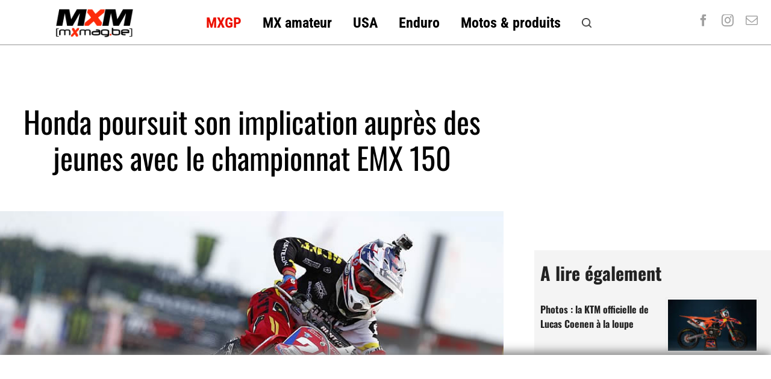

--- FILE ---
content_type: text/html; charset=UTF-8
request_url: https://fr.motocrossmag.be/index.php/2015/11/honda-poursuit-son-implication-aupres-des-jeunes-avec-le-championnat-emx-150/
body_size: 17129
content:
<!DOCTYPE html>
<html class="avada-html-layout-wide avada-html-header-position-top avada-is-100-percent-template" lang="fr-FR" prefix="og: http://ogp.me/ns# fb: http://ogp.me/ns/fb#">
<head>
	<meta http-equiv="X-UA-Compatible" content="IE=edge" />
	<meta http-equiv="Content-Type" content="text/html; charset=utf-8"/>
	<meta name="viewport" content="width=device-width, initial-scale=1" />
	<meta name='robots' content='index, follow, max-image-preview:large, max-snippet:-1, max-video-preview:-1' />

	<!-- This site is optimized with the Yoast SEO plugin v26.8 - https://yoast.com/product/yoast-seo-wordpress/ -->
	<title>Honda poursuit son implication auprès des jeunes avec le championnat EMX 150 - Motocross - Enduro - Supermoto | MotocrossMag</title>
	<link rel="canonical" href="https://fr.motocrossmag.be/index.php/2015/11/honda-poursuit-son-implication-aupres-des-jeunes-avec-le-championnat-emx-150/" />
	<meta property="og:locale" content="fr_FR" />
	<meta property="og:type" content="article" />
	<meta property="og:title" content="Honda poursuit son implication auprès des jeunes avec le championnat EMX 150 - Motocross - Enduro - Supermoto | MotocrossMag" />
	<meta property="og:description" content="Honda Europe a confirmé aujourd&rsquo;hui que le constructeur poursuivrait son implication auprès des jeunes talents en organisant pour la 4ème année consécutive le championnat d&rsquo;Europe 150cc. Cinq épreuves disputées dans [...]" />
	<meta property="og:url" content="https://fr.motocrossmag.be/index.php/2015/11/honda-poursuit-son-implication-aupres-des-jeunes-avec-le-championnat-emx-150/" />
	<meta property="og:site_name" content="Motocross - Enduro - Supermoto | MotocrossMag" />
	<meta property="article:published_time" content="2015-11-12T15:01:20+00:00" />
	<meta property="og:image" content="https://fr.motocrossmag.be/wp-content/uploads/2015/11/honda_crf_150_champ.jpg" />
	<meta property="og:image:width" content="787" />
	<meta property="og:image:height" content="521" />
	<meta property="og:image:type" content="image/jpeg" />
	<meta name="author" content="oliviere" />
	<meta name="twitter:card" content="summary_large_image" />
	<meta name="twitter:label1" content="Écrit par" />
	<meta name="twitter:data1" content="oliviere" />
	<meta name="twitter:label2" content="Durée de lecture estimée" />
	<meta name="twitter:data2" content="1 minute" />
	<script type="application/ld+json" class="yoast-schema-graph">{"@context":"https://schema.org","@graph":[{"@type":"Article","@id":"https://fr.motocrossmag.be/index.php/2015/11/honda-poursuit-son-implication-aupres-des-jeunes-avec-le-championnat-emx-150/#article","isPartOf":{"@id":"https://fr.motocrossmag.be/index.php/2015/11/honda-poursuit-son-implication-aupres-des-jeunes-avec-le-championnat-emx-150/"},"author":{"name":"oliviere","@id":"https://fr.motocrossmag.be/#/schema/person/11b47143d9f755babca2c9110e03235c"},"headline":"Honda poursuit son implication auprès des jeunes avec le championnat EMX 150","datePublished":"2015-11-12T15:01:20+00:00","mainEntityOfPage":{"@id":"https://fr.motocrossmag.be/index.php/2015/11/honda-poursuit-son-implication-aupres-des-jeunes-avec-le-championnat-emx-150/"},"wordCount":202,"commentCount":0,"image":{"@id":"https://fr.motocrossmag.be/index.php/2015/11/honda-poursuit-son-implication-aupres-des-jeunes-avec-le-championnat-emx-150/#primaryimage"},"thumbnailUrl":"https://fr.motocrossmag.be/wp-content/uploads/2015/11/honda_crf_150_champ.jpg","articleSection":["Actualité","EMX","Motocross","Motocross MXGP","News","News","Slideshow"],"inLanguage":"fr-FR","potentialAction":[{"@type":"CommentAction","name":"Comment","target":["https://fr.motocrossmag.be/index.php/2015/11/honda-poursuit-son-implication-aupres-des-jeunes-avec-le-championnat-emx-150/#respond"]}]},{"@type":"WebPage","@id":"https://fr.motocrossmag.be/index.php/2015/11/honda-poursuit-son-implication-aupres-des-jeunes-avec-le-championnat-emx-150/","url":"https://fr.motocrossmag.be/index.php/2015/11/honda-poursuit-son-implication-aupres-des-jeunes-avec-le-championnat-emx-150/","name":"Honda poursuit son implication auprès des jeunes avec le championnat EMX 150 - Motocross - Enduro - Supermoto | MotocrossMag","isPartOf":{"@id":"https://fr.motocrossmag.be/#website"},"primaryImageOfPage":{"@id":"https://fr.motocrossmag.be/index.php/2015/11/honda-poursuit-son-implication-aupres-des-jeunes-avec-le-championnat-emx-150/#primaryimage"},"image":{"@id":"https://fr.motocrossmag.be/index.php/2015/11/honda-poursuit-son-implication-aupres-des-jeunes-avec-le-championnat-emx-150/#primaryimage"},"thumbnailUrl":"https://fr.motocrossmag.be/wp-content/uploads/2015/11/honda_crf_150_champ.jpg","datePublished":"2015-11-12T15:01:20+00:00","author":{"@id":"https://fr.motocrossmag.be/#/schema/person/11b47143d9f755babca2c9110e03235c"},"breadcrumb":{"@id":"https://fr.motocrossmag.be/index.php/2015/11/honda-poursuit-son-implication-aupres-des-jeunes-avec-le-championnat-emx-150/#breadcrumb"},"inLanguage":"fr-FR","potentialAction":[{"@type":"ReadAction","target":["https://fr.motocrossmag.be/index.php/2015/11/honda-poursuit-son-implication-aupres-des-jeunes-avec-le-championnat-emx-150/"]}]},{"@type":"ImageObject","inLanguage":"fr-FR","@id":"https://fr.motocrossmag.be/index.php/2015/11/honda-poursuit-son-implication-aupres-des-jeunes-avec-le-championnat-emx-150/#primaryimage","url":"https://fr.motocrossmag.be/wp-content/uploads/2015/11/honda_crf_150_champ.jpg","contentUrl":"https://fr.motocrossmag.be/wp-content/uploads/2015/11/honda_crf_150_champ.jpg","width":787,"height":521},{"@type":"BreadcrumbList","@id":"https://fr.motocrossmag.be/index.php/2015/11/honda-poursuit-son-implication-aupres-des-jeunes-avec-le-championnat-emx-150/#breadcrumb","itemListElement":[{"@type":"ListItem","position":1,"name":"Accueil","item":"https://fr.motocrossmag.be/"},{"@type":"ListItem","position":2,"name":"Honda poursuit son implication auprès des jeunes avec le championnat EMX 150"}]},{"@type":"WebSite","@id":"https://fr.motocrossmag.be/#website","url":"https://fr.motocrossmag.be/","name":"Motocross - Enduro - Supermoto | MotocrossMag","description":"L&#039;actualité du motocross, de l&#039;enduro et du Supermoto en ligne!","potentialAction":[{"@type":"SearchAction","target":{"@type":"EntryPoint","urlTemplate":"https://fr.motocrossmag.be/?s={search_term_string}"},"query-input":{"@type":"PropertyValueSpecification","valueRequired":true,"valueName":"search_term_string"}}],"inLanguage":"fr-FR"},{"@type":"Person","@id":"https://fr.motocrossmag.be/#/schema/person/11b47143d9f755babca2c9110e03235c","name":"oliviere","image":{"@type":"ImageObject","inLanguage":"fr-FR","@id":"https://fr.motocrossmag.be/#/schema/person/image/","url":"https://secure.gravatar.com/avatar/907069e0b81d119452040469e4a7501da1100f54f7f80180ce77bfab718288f6?s=96&d=mm&r=g","contentUrl":"https://secure.gravatar.com/avatar/907069e0b81d119452040469e4a7501da1100f54f7f80180ce77bfab718288f6?s=96&d=mm&r=g","caption":"oliviere"},"sameAs":["http://www.motocrossmag.be"],"url":"https://fr.motocrossmag.be/index.php/author/oliviere/"}]}</script>
	<!-- / Yoast SEO plugin. -->


<link rel="alternate" type="application/rss+xml" title="Motocross - Enduro - Supermoto | MotocrossMag &raquo; Flux" href="https://fr.motocrossmag.be/index.php/feed/" />
<link rel="alternate" type="application/rss+xml" title="Motocross - Enduro - Supermoto | MotocrossMag &raquo; Flux des commentaires" href="https://fr.motocrossmag.be/index.php/comments/feed/" />
					<link rel="shortcut icon" href="https://fr.motocrossmag.be/wp-content/uploads/2024/05/MXMag_favicon1.png" type="image/x-icon" />
		
					<!-- Apple Touch Icon -->
			<link rel="apple-touch-icon" sizes="180x180" href="https://fr.motocrossmag.be/wp-content/uploads/2024/05/MXMag_favicon1.png">
		
					<!-- Android Icon -->
			<link rel="icon" sizes="192x192" href="https://fr.motocrossmag.be/wp-content/uploads/2024/05/MXMag_favicon1.png">
		
					<!-- MS Edge Icon -->
			<meta name="msapplication-TileImage" content="https://fr.motocrossmag.be/wp-content/uploads/2024/05/MXMag_favicon1.png">
				<link rel="alternate" type="application/rss+xml" title="Motocross - Enduro - Supermoto | MotocrossMag &raquo; Honda poursuit son implication auprès des jeunes avec le championnat EMX 150 Flux des commentaires" href="https://fr.motocrossmag.be/index.php/2015/11/honda-poursuit-son-implication-aupres-des-jeunes-avec-le-championnat-emx-150/feed/" />
<link rel="alternate" title="oEmbed (JSON)" type="application/json+oembed" href="https://fr.motocrossmag.be/index.php/wp-json/oembed/1.0/embed?url=https%3A%2F%2Ffr.motocrossmag.be%2Findex.php%2F2015%2F11%2Fhonda-poursuit-son-implication-aupres-des-jeunes-avec-le-championnat-emx-150%2F" />
<link rel="alternate" title="oEmbed (XML)" type="text/xml+oembed" href="https://fr.motocrossmag.be/index.php/wp-json/oembed/1.0/embed?url=https%3A%2F%2Ffr.motocrossmag.be%2Findex.php%2F2015%2F11%2Fhonda-poursuit-son-implication-aupres-des-jeunes-avec-le-championnat-emx-150%2F&#038;format=xml" />
					<meta name="description" content="Honda Europe a confirmé aujourd&#039;hui que le constructeur poursuivrait son implication auprès des jeunes talents en organisant pour la 4ème année consécutive le championnat d&#039;Europe 150cc. Cinq épreuves disputées dans le cadre du championnat MXGP sont au programme des champions en herbe âgés de 11 à 14 ans. Deux camps d&#039;entraînement, un en Espagne en"/>
				
		<meta property="og:locale" content="fr_FR"/>
		<meta property="og:type" content="article"/>
		<meta property="og:site_name" content="Motocross - Enduro - Supermoto | MotocrossMag"/>
		<meta property="og:title" content="Honda poursuit son implication auprès des jeunes avec le championnat EMX 150 - Motocross - Enduro - Supermoto | MotocrossMag"/>
				<meta property="og:description" content="Honda Europe a confirmé aujourd&#039;hui que le constructeur poursuivrait son implication auprès des jeunes talents en organisant pour la 4ème année consécutive le championnat d&#039;Europe 150cc. Cinq épreuves disputées dans le cadre du championnat MXGP sont au programme des champions en herbe âgés de 11 à 14 ans. Deux camps d&#039;entraînement, un en Espagne en"/>
				<meta property="og:url" content="https://fr.motocrossmag.be/index.php/2015/11/honda-poursuit-son-implication-aupres-des-jeunes-avec-le-championnat-emx-150/"/>
										<meta property="article:published_time" content="2015-11-12T15:01:20+01:00"/>
											<meta name="author" content="oliviere"/>
								<meta property="og:image" content="https://fr.motocrossmag.be/wp-content/uploads/2015/11/honda_crf_150_champ.jpg"/>
		<meta property="og:image:width" content="787"/>
		<meta property="og:image:height" content="521"/>
		<meta property="og:image:type" content="image/jpeg"/>
				<style id='wp-img-auto-sizes-contain-inline-css' type='text/css'>
img:is([sizes=auto i],[sizes^="auto," i]){contain-intrinsic-size:3000px 1500px}
/*# sourceURL=wp-img-auto-sizes-contain-inline-css */
</style>
<link rel='stylesheet' id='rgg-simplelightbox-css' href='https://fr.motocrossmag.be/wp-content/plugins/responsive-gallery-grid/lib/simplelightbox/simplelightbox.min.css?ver=2.3.18' type='text/css' media='all' />
<link rel='stylesheet' id='slickstyle-css' href='https://fr.motocrossmag.be/wp-content/plugins/responsive-gallery-grid/lib/slick/slick.1.9.0.min.css?ver=2.3.18' type='text/css' media='all' />
<link rel='stylesheet' id='slick-theme-css' href='https://fr.motocrossmag.be/wp-content/plugins/responsive-gallery-grid/lib/slick/slick-theme.css?ver=2.3.18' type='text/css' media='all' />
<link rel='stylesheet' id='rgg-style-css' href='https://fr.motocrossmag.be/wp-content/plugins/responsive-gallery-grid/css/style.css?ver=2.3.18' type='text/css' media='all' />
<link rel='stylesheet' id='fusion-dynamic-css-css' href='https://fr.motocrossmag.be/wp-content/uploads/fusion-styles/86c61fe7688c4c4d927c5f148ee90a31.min.css?ver=3.11.13' type='text/css' media='all' />
<link rel="https://api.w.org/" href="https://fr.motocrossmag.be/index.php/wp-json/" /><link rel="alternate" title="JSON" type="application/json" href="https://fr.motocrossmag.be/index.php/wp-json/wp/v2/posts/40629" /><link rel="EditURI" type="application/rsd+xml" title="RSD" href="https://fr.motocrossmag.be/xmlrpc.php?rsd" />
<meta name="generator" content="WordPress 6.9" />
<link rel='shortlink' href='https://fr.motocrossmag.be/?p=40629' />
<style type="text/css" id="css-fb-visibility">@media screen and (max-width: 815px){.fusion-no-small-visibility{display:none !important;}body .sm-text-align-center{text-align:center !important;}body .sm-text-align-left{text-align:left !important;}body .sm-text-align-right{text-align:right !important;}body .sm-flex-align-center{justify-content:center !important;}body .sm-flex-align-flex-start{justify-content:flex-start !important;}body .sm-flex-align-flex-end{justify-content:flex-end !important;}body .sm-mx-auto{margin-left:auto !important;margin-right:auto !important;}body .sm-ml-auto{margin-left:auto !important;}body .sm-mr-auto{margin-right:auto !important;}body .fusion-absolute-position-small{position:absolute;top:auto;width:100%;}.awb-sticky.awb-sticky-small{ position: sticky; top: var(--awb-sticky-offset,0); }}@media screen and (min-width: 816px) and (max-width: 1024px){.fusion-no-medium-visibility{display:none !important;}body .md-text-align-center{text-align:center !important;}body .md-text-align-left{text-align:left !important;}body .md-text-align-right{text-align:right !important;}body .md-flex-align-center{justify-content:center !important;}body .md-flex-align-flex-start{justify-content:flex-start !important;}body .md-flex-align-flex-end{justify-content:flex-end !important;}body .md-mx-auto{margin-left:auto !important;margin-right:auto !important;}body .md-ml-auto{margin-left:auto !important;}body .md-mr-auto{margin-right:auto !important;}body .fusion-absolute-position-medium{position:absolute;top:auto;width:100%;}.awb-sticky.awb-sticky-medium{ position: sticky; top: var(--awb-sticky-offset,0); }}@media screen and (min-width: 1025px){.fusion-no-large-visibility{display:none !important;}body .lg-text-align-center{text-align:center !important;}body .lg-text-align-left{text-align:left !important;}body .lg-text-align-right{text-align:right !important;}body .lg-flex-align-center{justify-content:center !important;}body .lg-flex-align-flex-start{justify-content:flex-start !important;}body .lg-flex-align-flex-end{justify-content:flex-end !important;}body .lg-mx-auto{margin-left:auto !important;margin-right:auto !important;}body .lg-ml-auto{margin-left:auto !important;}body .lg-mr-auto{margin-right:auto !important;}body .fusion-absolute-position-large{position:absolute;top:auto;width:100%;}.awb-sticky.awb-sticky-large{ position: sticky; top: var(--awb-sticky-offset,0); }}</style>		<script type="text/javascript">
			var doc = document.documentElement;
			doc.setAttribute( 'data-useragent', navigator.userAgent );
		</script>
		<style type="text/css" id="fusion-builder-template-header-css">.imageframe-none.imageframe-1.hover-type-none {width:130px}</style><style type="text/css" id="fusion-builder-template-content-css">.sharingbox-shortcode-icon-wrapper-1 .fusion-social-network-icon.fusion-tooltip.fusion-facebook.awb-icon-facebook {margin-right:-12px !important}

.fusion-content-tb.fusion-content-tb-1 p:first-child {font-weight:bold; font-size:22px}

.fusion-dropcap.dropcap.fusion-content-tb-dropcap {font-size:72px !important; top:8px !important}</style><style type="text/css" id="fusion-builder-template-footer-css">.logo-bottom {
filter: contrast(10%) brightness(3.0);
}</style><!-- Google tag (gtag.js) -->
<script async src="https://www.googletagmanager.com/gtag/js?id=G-5Z7WND6EGZ"></script>
<script>
  window.dataLayer = window.dataLayer || [];
  function gtag(){dataLayer.push(arguments);}
  gtag('js', new Date());

  gtag('config', 'G-5Z7WND6EGZ');
</script>
		
<!-- ///////////////// Google DFP Tags /////////////////// -->

<script async='async' src='https://www.googletagservices.com/tag/js/gpt.js'></script>

<script>
  var googletag = googletag || {};
  googletag.cmd = googletag.cmd || [];

</script>

<script type='text/javascript'>

  googletag.cmd.push(function() {

googletag.defineSlot('/91277017/Half-Page_FR', [[300, 600], [300, 250]], 'div-gpt-ad-1436973759758-0') .addService(googletag.companionAds()).addService(googletag.pubads());
googletag.defineSlot('/91277017/MXM_FR-Leaderboard_HP', [728, 90], 'div-gpt-ad-1436973759758-1').addService(googletag.pubads());
googletag.defineSlot('/91277017/Rectangle_Left-FR', [160, 160], 'div-gpt-ad-1559846156271-0').addService(googletag.pubads());
googletag.defineSlot('/91277017/MXM-IMU_Right_Mid-FR', [300, 250], 'div-gpt-ad-1440772119842-0').addService(googletag.pubads());
googletag.defineSlot('/91277017/103', [160, 600], 'div-gpt-ad-1554934335684-0').addService(googletag.pubads());
googletag.defineSlot('/91277017/MXM-Mobile-Bloc_top_articles_FR', [300, 250], 'div-gpt-ad-1717146139034-0').addService(googletag.companionAds()).addService(googletag.pubads());
googletag.defineSlot('/91277017/SuperLeaderboard_Top_FR', [728, 90], 'div-gpt-ad-1717192514696-0').addService(googletag.pubads());
googletag.defineSlot('/91277017/MXM-HP-Middle-FR', [[600, 160], [728, 90], [1170, 120], [1170, 250], [1170, 658], [600, 300]], 'div-gpt-ad-1476636178508-0').addService(googletag.pubads());
googletag.defineSlot('/91277017/Bloc-bottom_articles_MXM-FR', [300, 250], 'div-gpt-ad-1572005565959-0').addService(googletag.companionAds()).addService(googletag.pubads());
googletag.defineSlot('/91277017/MXM-FR_IMU_HP', [[300, 250], [320, 250]], 'div-gpt-ad-1380836752590-0').addService(googletag.companionAds()).addService(googletag.pubads());
googletag.defineSlot('/91277017/IMU_sidebar_bottom_FR', [[300, 250], [320, 250]], 'div-gpt-ad-1382309414447-0').addService(googletag.pubads());
googletag.defineSlot('/91277017/MXM_FR_Banner_Articles_Top', [468, 60], 'div-gpt-ad-1572012003072-0').addService(googletag.pubads());
googletag.defineOutOfPageSlot('/91277017/Interstitiel-mobile-640x960', 'div-gpt-ad-1717275269081-0').addService(googletag.pubads());
googletag.defineSlot('/91277017/in-texter-300x250', [300, 250], 'div-gpt-ad-1572342363400-0').addService(googletag.companionAds()).addService(googletag.pubads());
googletag.defineSlot('/91277017/footer-sticky-mobile', [[320, 50], [300, 75], [300, 50]], 'div-gpt-ad-1625699032757-0').addService(googletag.pubads());
googletag.defineSlot('/91277017/inline-post-ad', [[300, 250], [300, 600]], 'div-gpt-ad-1636494904609-0').addService(googletag.pubads());
googletag.pubads().setTargeting('domain', ['mxm-fr']);
googletag.pubads().enableSingleRequest();
googletag.pubads().collapseEmptyDivs();
googletag.pubads().enableVideoAds();
googletag.companionAds().setRefreshUnfilledSlots(true);
googletag.enableServices();

  });

</script>

<!-- ///////////////// END Google DFP Tags /////////////////// -->
	
	
<style id='global-styles-inline-css' type='text/css'>
:root{--wp--preset--aspect-ratio--square: 1;--wp--preset--aspect-ratio--4-3: 4/3;--wp--preset--aspect-ratio--3-4: 3/4;--wp--preset--aspect-ratio--3-2: 3/2;--wp--preset--aspect-ratio--2-3: 2/3;--wp--preset--aspect-ratio--16-9: 16/9;--wp--preset--aspect-ratio--9-16: 9/16;--wp--preset--color--black: #000000;--wp--preset--color--cyan-bluish-gray: #abb8c3;--wp--preset--color--white: #ffffff;--wp--preset--color--pale-pink: #f78da7;--wp--preset--color--vivid-red: #cf2e2e;--wp--preset--color--luminous-vivid-orange: #ff6900;--wp--preset--color--luminous-vivid-amber: #fcb900;--wp--preset--color--light-green-cyan: #7bdcb5;--wp--preset--color--vivid-green-cyan: #00d084;--wp--preset--color--pale-cyan-blue: #8ed1fc;--wp--preset--color--vivid-cyan-blue: #0693e3;--wp--preset--color--vivid-purple: #9b51e0;--wp--preset--color--awb-color-1: #ffffff;--wp--preset--color--awb-color-2: rgba(99,97,97,0.39);--wp--preset--color--awb-color-3: #eeeeee;--wp--preset--color--awb-color-4: #000428;--wp--preset--color--awb-color-5: #ce1000;--wp--preset--color--awb-color-6: #a0a0a0;--wp--preset--color--awb-color-7: #d8ba20;--wp--preset--color--awb-color-8: #222222;--wp--preset--gradient--vivid-cyan-blue-to-vivid-purple: linear-gradient(135deg,rgb(6,147,227) 0%,rgb(155,81,224) 100%);--wp--preset--gradient--light-green-cyan-to-vivid-green-cyan: linear-gradient(135deg,rgb(122,220,180) 0%,rgb(0,208,130) 100%);--wp--preset--gradient--luminous-vivid-amber-to-luminous-vivid-orange: linear-gradient(135deg,rgb(252,185,0) 0%,rgb(255,105,0) 100%);--wp--preset--gradient--luminous-vivid-orange-to-vivid-red: linear-gradient(135deg,rgb(255,105,0) 0%,rgb(207,46,46) 100%);--wp--preset--gradient--very-light-gray-to-cyan-bluish-gray: linear-gradient(135deg,rgb(238,238,238) 0%,rgb(169,184,195) 100%);--wp--preset--gradient--cool-to-warm-spectrum: linear-gradient(135deg,rgb(74,234,220) 0%,rgb(151,120,209) 20%,rgb(207,42,186) 40%,rgb(238,44,130) 60%,rgb(251,105,98) 80%,rgb(254,248,76) 100%);--wp--preset--gradient--blush-light-purple: linear-gradient(135deg,rgb(255,206,236) 0%,rgb(152,150,240) 100%);--wp--preset--gradient--blush-bordeaux: linear-gradient(135deg,rgb(254,205,165) 0%,rgb(254,45,45) 50%,rgb(107,0,62) 100%);--wp--preset--gradient--luminous-dusk: linear-gradient(135deg,rgb(255,203,112) 0%,rgb(199,81,192) 50%,rgb(65,88,208) 100%);--wp--preset--gradient--pale-ocean: linear-gradient(135deg,rgb(255,245,203) 0%,rgb(182,227,212) 50%,rgb(51,167,181) 100%);--wp--preset--gradient--electric-grass: linear-gradient(135deg,rgb(202,248,128) 0%,rgb(113,206,126) 100%);--wp--preset--gradient--midnight: linear-gradient(135deg,rgb(2,3,129) 0%,rgb(40,116,252) 100%);--wp--preset--font-size--small: 13.5px;--wp--preset--font-size--medium: 20px;--wp--preset--font-size--large: 27px;--wp--preset--font-size--x-large: 42px;--wp--preset--font-size--normal: 18px;--wp--preset--font-size--xlarge: 36px;--wp--preset--font-size--huge: 54px;--wp--preset--spacing--20: 0.44rem;--wp--preset--spacing--30: 0.67rem;--wp--preset--spacing--40: 1rem;--wp--preset--spacing--50: 1.5rem;--wp--preset--spacing--60: 2.25rem;--wp--preset--spacing--70: 3.38rem;--wp--preset--spacing--80: 5.06rem;--wp--preset--shadow--natural: 6px 6px 9px rgba(0, 0, 0, 0.2);--wp--preset--shadow--deep: 12px 12px 50px rgba(0, 0, 0, 0.4);--wp--preset--shadow--sharp: 6px 6px 0px rgba(0, 0, 0, 0.2);--wp--preset--shadow--outlined: 6px 6px 0px -3px rgb(255, 255, 255), 6px 6px rgb(0, 0, 0);--wp--preset--shadow--crisp: 6px 6px 0px rgb(0, 0, 0);}:where(.is-layout-flex){gap: 0.5em;}:where(.is-layout-grid){gap: 0.5em;}body .is-layout-flex{display: flex;}.is-layout-flex{flex-wrap: wrap;align-items: center;}.is-layout-flex > :is(*, div){margin: 0;}body .is-layout-grid{display: grid;}.is-layout-grid > :is(*, div){margin: 0;}:where(.wp-block-columns.is-layout-flex){gap: 2em;}:where(.wp-block-columns.is-layout-grid){gap: 2em;}:where(.wp-block-post-template.is-layout-flex){gap: 1.25em;}:where(.wp-block-post-template.is-layout-grid){gap: 1.25em;}.has-black-color{color: var(--wp--preset--color--black) !important;}.has-cyan-bluish-gray-color{color: var(--wp--preset--color--cyan-bluish-gray) !important;}.has-white-color{color: var(--wp--preset--color--white) !important;}.has-pale-pink-color{color: var(--wp--preset--color--pale-pink) !important;}.has-vivid-red-color{color: var(--wp--preset--color--vivid-red) !important;}.has-luminous-vivid-orange-color{color: var(--wp--preset--color--luminous-vivid-orange) !important;}.has-luminous-vivid-amber-color{color: var(--wp--preset--color--luminous-vivid-amber) !important;}.has-light-green-cyan-color{color: var(--wp--preset--color--light-green-cyan) !important;}.has-vivid-green-cyan-color{color: var(--wp--preset--color--vivid-green-cyan) !important;}.has-pale-cyan-blue-color{color: var(--wp--preset--color--pale-cyan-blue) !important;}.has-vivid-cyan-blue-color{color: var(--wp--preset--color--vivid-cyan-blue) !important;}.has-vivid-purple-color{color: var(--wp--preset--color--vivid-purple) !important;}.has-black-background-color{background-color: var(--wp--preset--color--black) !important;}.has-cyan-bluish-gray-background-color{background-color: var(--wp--preset--color--cyan-bluish-gray) !important;}.has-white-background-color{background-color: var(--wp--preset--color--white) !important;}.has-pale-pink-background-color{background-color: var(--wp--preset--color--pale-pink) !important;}.has-vivid-red-background-color{background-color: var(--wp--preset--color--vivid-red) !important;}.has-luminous-vivid-orange-background-color{background-color: var(--wp--preset--color--luminous-vivid-orange) !important;}.has-luminous-vivid-amber-background-color{background-color: var(--wp--preset--color--luminous-vivid-amber) !important;}.has-light-green-cyan-background-color{background-color: var(--wp--preset--color--light-green-cyan) !important;}.has-vivid-green-cyan-background-color{background-color: var(--wp--preset--color--vivid-green-cyan) !important;}.has-pale-cyan-blue-background-color{background-color: var(--wp--preset--color--pale-cyan-blue) !important;}.has-vivid-cyan-blue-background-color{background-color: var(--wp--preset--color--vivid-cyan-blue) !important;}.has-vivid-purple-background-color{background-color: var(--wp--preset--color--vivid-purple) !important;}.has-black-border-color{border-color: var(--wp--preset--color--black) !important;}.has-cyan-bluish-gray-border-color{border-color: var(--wp--preset--color--cyan-bluish-gray) !important;}.has-white-border-color{border-color: var(--wp--preset--color--white) !important;}.has-pale-pink-border-color{border-color: var(--wp--preset--color--pale-pink) !important;}.has-vivid-red-border-color{border-color: var(--wp--preset--color--vivid-red) !important;}.has-luminous-vivid-orange-border-color{border-color: var(--wp--preset--color--luminous-vivid-orange) !important;}.has-luminous-vivid-amber-border-color{border-color: var(--wp--preset--color--luminous-vivid-amber) !important;}.has-light-green-cyan-border-color{border-color: var(--wp--preset--color--light-green-cyan) !important;}.has-vivid-green-cyan-border-color{border-color: var(--wp--preset--color--vivid-green-cyan) !important;}.has-pale-cyan-blue-border-color{border-color: var(--wp--preset--color--pale-cyan-blue) !important;}.has-vivid-cyan-blue-border-color{border-color: var(--wp--preset--color--vivid-cyan-blue) !important;}.has-vivid-purple-border-color{border-color: var(--wp--preset--color--vivid-purple) !important;}.has-vivid-cyan-blue-to-vivid-purple-gradient-background{background: var(--wp--preset--gradient--vivid-cyan-blue-to-vivid-purple) !important;}.has-light-green-cyan-to-vivid-green-cyan-gradient-background{background: var(--wp--preset--gradient--light-green-cyan-to-vivid-green-cyan) !important;}.has-luminous-vivid-amber-to-luminous-vivid-orange-gradient-background{background: var(--wp--preset--gradient--luminous-vivid-amber-to-luminous-vivid-orange) !important;}.has-luminous-vivid-orange-to-vivid-red-gradient-background{background: var(--wp--preset--gradient--luminous-vivid-orange-to-vivid-red) !important;}.has-very-light-gray-to-cyan-bluish-gray-gradient-background{background: var(--wp--preset--gradient--very-light-gray-to-cyan-bluish-gray) !important;}.has-cool-to-warm-spectrum-gradient-background{background: var(--wp--preset--gradient--cool-to-warm-spectrum) !important;}.has-blush-light-purple-gradient-background{background: var(--wp--preset--gradient--blush-light-purple) !important;}.has-blush-bordeaux-gradient-background{background: var(--wp--preset--gradient--blush-bordeaux) !important;}.has-luminous-dusk-gradient-background{background: var(--wp--preset--gradient--luminous-dusk) !important;}.has-pale-ocean-gradient-background{background: var(--wp--preset--gradient--pale-ocean) !important;}.has-electric-grass-gradient-background{background: var(--wp--preset--gradient--electric-grass) !important;}.has-midnight-gradient-background{background: var(--wp--preset--gradient--midnight) !important;}.has-small-font-size{font-size: var(--wp--preset--font-size--small) !important;}.has-medium-font-size{font-size: var(--wp--preset--font-size--medium) !important;}.has-large-font-size{font-size: var(--wp--preset--font-size--large) !important;}.has-x-large-font-size{font-size: var(--wp--preset--font-size--x-large) !important;}
/*# sourceURL=global-styles-inline-css */
</style>
<link rel='stylesheet' id='rpwe-style-css' href='https://fr.motocrossmag.be/wp-content/plugins/recent-posts-widget-extended/assets/css/rpwe-frontend.css?ver=2.0.2' type='text/css' media='all' />
</head>

<body class="wp-singular post-template-default single single-post postid-40629 single-format-standard wp-theme-Avada fusion-image-hovers fusion-pagination-sizing fusion-button_type-flat fusion-button_span-no fusion-button_gradient-linear avada-image-rollover-circle-no avada-image-rollover-yes avada-image-rollover-direction-fade fusion-body ltr fusion-sticky-header no-tablet-sticky-header no-mobile-sticky-header no-mobile-slidingbar no-desktop-totop no-mobile-totop fusion-disable-outline fusion-sub-menu-fade mobile-logo-pos-left layout-wide-mode avada-has-boxed-modal-shadow- layout-scroll-offset-full avada-has-zero-margin-offset-top fusion-top-header menu-text-align-center mobile-menu-design-classic fusion-show-pagination-text fusion-header-layout-v3 avada-responsive avada-footer-fx-none avada-menu-highlight-style-background fusion-search-form-clean fusion-main-menu-search-overlay fusion-avatar-circle avada-dropdown-styles avada-blog-layout-grid avada-blog-archive-layout-grid avada-header-shadow-no avada-menu-icon-position-left avada-has-megamenu-shadow avada-has-mobile-menu-search avada-has-main-nav-search-icon avada-has-breadcrumb-mobile-hidden avada-has-titlebar-content_only avada-has-pagination-width_height avada-flyout-menu-direction-fade avada-ec-views-v1" data-awb-post-id="40629">

<!--/////////// /Footer-sticky-desktop -->
<div id="footer-sticky"><script async src="https://pagead2.googlesyndication.com/pagead/js/adsbygoogle.js?client=ca-pub-7359176376444895"
     crossorigin="anonymous"></script>
<!-- Footer sticky desktop -->
<ins class="adsbygoogle"
     style="display:inline-block;width:970px;height:90px"
     data-ad-client="ca-pub-7359176376444895"
     data-ad-slot="5826935578"></ins>
<script>
     (adsbygoogle = window.adsbygoogle || []).push({});
</script>
</div>

<!--/////////// /Footer-sticky-mobile -->
<div id="footer-sticky-mobile">
<script async src="https://pagead2.googlesyndication.com/pagead/js/adsbygoogle.js?client=ca-pub-7359176376444895"
     crossorigin="anonymous"></script>
<!-- Footer sticky mobile -->
<ins class="adsbygoogle"
     style="display:inline-block;width:300px;height:90px"
     data-ad-client="ca-pub-7359176376444895"
     data-ad-slot="7124539524"></ins>
<script>
     (adsbygoogle = window.adsbygoogle || []).push({});
</script>
	</div>
	
<!--/////////// /91277017/Interstitiel-mobile-640x960 -->
<div id='div-gpt-ad-1717275269081-0'>
  <script>
    googletag.cmd.push(function() { googletag.display('div-gpt-ad-1717275269081-0'); });
  </script>
</div>
	<!--/////////// END Interstitiel-mobile-640x960 -->
	

	
		<a class="skip-link screen-reader-text" href="#content">Skip to content</a>

	<div id="boxed-wrapper">
		
		<div id="wrapper" class="fusion-wrapper">
			<div id="home" style="position:relative;top:-1px;"></div>
												<div class="fusion-tb-header"><div class="fusion-fullwidth fullwidth-box fusion-builder-row-1 fusion-flex-container has-pattern-background has-mask-background nonhundred-percent-fullwidth non-hundred-percent-height-scrolling fusion-sticky-container fusion-absolute-container fusion-absolute-position-small fusion-absolute-position-medium fusion-absolute-position-large" style="--awb-border-sizes-bottom:1px;--awb-border-color:#939393;--awb-border-radius-top-left:0px;--awb-border-radius-top-right:0px;--awb-border-radius-bottom-right:0px;--awb-border-radius-bottom-left:0px;--awb-padding-bottom:2px;--awb-margin-top:0px;--awb-margin-bottom:15px;--awb-min-height:30px;--awb-flex-wrap:wrap;" data-transition-offset="0" data-scroll-offset="0" data-sticky-small-visibility="1" data-sticky-medium-visibility="1" data-sticky-large-visibility="1" ><div class="fusion-builder-row fusion-row fusion-flex-align-items-center fusion-flex-align-content-center fusion-flex-justify-content-center fusion-flex-content-wrap" style="max-width:1393.6px;margin-left: calc(-4% / 2 );margin-right: calc(-4% / 2 );"><div class="fusion-layout-column fusion_builder_column fusion-builder-column-0 fusion_builder_column_1_5 1_5 fusion-flex-column" style="--awb-bg-size:cover;--awb-width-large:20%;--awb-margin-top-large:0px;--awb-spacing-right-large:9.6%;--awb-margin-bottom-large:20px;--awb-spacing-left-large:9.6%;--awb-width-medium:20%;--awb-order-medium:0;--awb-spacing-right-medium:9.6%;--awb-spacing-left-medium:9.6%;--awb-width-small:100%;--awb-order-small:0;--awb-spacing-right-small:1.92%;--awb-spacing-left-small:1.92%;"><div class="fusion-column-wrapper fusion-column-has-shadow fusion-flex-justify-content-flex-start fusion-content-layout-column"><div class="fusion-image-element " style="--awb-margin-top:25px;--awb-max-width:130px;--awb-caption-title-font-family:var(--h2_typography-font-family);--awb-caption-title-font-weight:var(--h2_typography-font-weight);--awb-caption-title-font-style:var(--h2_typography-font-style);--awb-caption-title-size:var(--h2_typography-font-size);--awb-caption-title-transform:var(--h2_typography-text-transform);--awb-caption-title-line-height:var(--h2_typography-line-height);--awb-caption-title-letter-spacing:var(--h2_typography-letter-spacing);"><span class=" fusion-imageframe imageframe-none imageframe-1 hover-type-none"><a class="fusion-no-lightbox" href="/" target="_self" aria-label="MXMag_logo_head1"><img decoding="async" width="150" height="62" alt="Logo MXMag" src="https://dev.mxmag.be/wp-content/uploads/2024/05/MXMag_logo_head1.png" class="img-responsive wp-image-137656 disable-lazyload"/></a></span></div></div></div><div class="fusion-layout-column fusion_builder_column fusion-builder-column-1 fusion_builder_column_3_5 3_5 fusion-flex-column" style="--awb-bg-size:cover;--awb-width-large:60%;--awb-margin-top-large:10px;--awb-spacing-right-large:3.2%;--awb-margin-bottom-large:20px;--awb-spacing-left-large:3.2%;--awb-width-medium:60%;--awb-order-medium:0;--awb-spacing-right-medium:3.2%;--awb-spacing-left-medium:3.2%;--awb-width-small:100%;--awb-order-small:0;--awb-spacing-right-small:1.92%;--awb-spacing-left-small:1.92%;" data-scroll-devices="small-visibility,medium-visibility,large-visibility"><div class="fusion-column-wrapper fusion-column-has-shadow fusion-flex-justify-content-flex-start fusion-content-layout-column"><nav class="awb-menu awb-menu_row awb-menu_em-hover mobile-mode-collapse-to-button awb-menu_icons-left awb-menu_dc-yes mobile-trigger-fullwidth-off awb-menu_mobile-toggle awb-menu_indent-left mobile-size-full-absolute loading mega-menu-loading awb-menu_desktop awb-menu_dropdown awb-menu_expand-right awb-menu_transition-fade" style="--awb-font-size:24px;--awb-margin-top:15px;--awb-gap:35px;--awb-align-items:center;--awb-justify-content:center;--awb-color:#000000;--awb-active-color:#ec1000;--awb-main-justify-content:flex-start;--awb-mobile-sep-color:rgba(20,20,20,0.27);--awb-mobile-justify:flex-start;--awb-mobile-caret-left:auto;--awb-mobile-caret-right:0;--awb-fusion-font-family-typography:&quot;Roboto Condensed&quot;;--awb-fusion-font-style-typography:normal;--awb-fusion-font-weight-typography:700;--awb-fusion-font-family-submenu-typography:inherit;--awb-fusion-font-style-submenu-typography:normal;--awb-fusion-font-weight-submenu-typography:400;--awb-fusion-font-family-mobile-typography:inherit;--awb-fusion-font-style-mobile-typography:normal;--awb-fusion-font-weight-mobile-typography:400;" aria-label="Sticky menu" data-breakpoint="1024" data-count="0" data-transition-type="fade" data-transition-time="300" data-expand="right"><button type="button" class="awb-menu__m-toggle awb-menu__m-toggle_no-text" aria-expanded="false" aria-controls="menu-sticky-menu"><span class="awb-menu__m-toggle-inner"><span class="collapsed-nav-text"><span class="screen-reader-text">Toggle Navigation</span></span><span class="awb-menu__m-collapse-icon awb-menu__m-collapse-icon_no-text"><span class="awb-menu__m-collapse-icon-open awb-menu__m-collapse-icon-open_no-text fa-bars fas"></span><span class="awb-menu__m-collapse-icon-close awb-menu__m-collapse-icon-close_no-text fa-times fas"></span></span></span></button><ul id="menu-sticky-menu" class="fusion-menu awb-menu__main-ul awb-menu__main-ul_row"><li  id="menu-item-101514"  class="menu-item menu-item-type-taxonomy menu-item-object-category current-post-ancestor current-menu-parent current-post-parent menu-item-101514 awb-menu__li awb-menu__main-li awb-menu__main-li_regular"  data-item-id="101514"><span class="awb-menu__main-background-default awb-menu__main-background-default_fade"></span><span class="awb-menu__main-background-active awb-menu__main-background-active_fade"></span><a  href="https://fr.motocrossmag.be/index.php/category/motocross/mx1mx2/" class="awb-menu__main-a awb-menu__main-a_regular"><span class="menu-text">MXGP</span></a></li><li  id="menu-item-101513"  class="menu-item menu-item-type-taxonomy menu-item-object-category menu-item-101513 awb-menu__li awb-menu__main-li awb-menu__main-li_regular"  data-item-id="101513"><span class="awb-menu__main-background-default awb-menu__main-background-default_fade"></span><span class="awb-menu__main-background-active awb-menu__main-background-active_fade"></span><a  href="https://fr.motocrossmag.be/index.php/category/motocross/amateurs/" class="awb-menu__main-a awb-menu__main-a_regular"><span class="menu-text">MX amateur</span></a></li><li  id="menu-item-137926"  class="menu-item menu-item-type-taxonomy menu-item-object-category menu-item-137926 awb-menu__li awb-menu__main-li awb-menu__main-li_regular"  data-item-id="137926"><span class="awb-menu__main-background-default awb-menu__main-background-default_fade"></span><span class="awb-menu__main-background-active awb-menu__main-background-active_fade"></span><a  href="https://fr.motocrossmag.be/index.php/category/motocross/sx-us/" class="awb-menu__main-a awb-menu__main-a_regular"><span class="menu-text">USA</span></a></li><li  id="menu-item-101512"  class="menu-item menu-item-type-taxonomy menu-item-object-category menu-item-101512 awb-menu__li awb-menu__main-li awb-menu__main-li_regular"  data-item-id="101512"><span class="awb-menu__main-background-default awb-menu__main-background-default_fade"></span><span class="awb-menu__main-background-active awb-menu__main-background-active_fade"></span><a  href="https://fr.motocrossmag.be/index.php/category/enduro/" class="awb-menu__main-a awb-menu__main-a_regular"><span class="menu-text">Enduro</span></a></li><li  id="menu-item-145657"  class="menu-item menu-item-type-taxonomy menu-item-object-category menu-item-145657 awb-menu__li awb-menu__main-li awb-menu__main-li_regular"  data-item-id="145657"><span class="awb-menu__main-background-default awb-menu__main-background-default_fade"></span><span class="awb-menu__main-background-active awb-menu__main-background-active_fade"></span><a  href="https://fr.motocrossmag.be/index.php/category/motos-equipements/" class="awb-menu__main-a awb-menu__main-a_regular"><span class="menu-text">Motos &#038; produits</span></a></li><li  id="menu-item-138178"  class="menu-item menu-item-type-custom menu-item-object-custom menu-item-138178 awb-menu__li awb-menu__main-li awb-menu__main-li_regular"  data-item-id="138178"><span class="awb-menu__main-background-default awb-menu__main-background-default_fade"></span><span class="awb-menu__main-background-active awb-menu__main-background-active_fade"></span><a  title="Rechercher" href="/index.php/recherche" class="awb-menu__main-a awb-menu__main-a_regular awb-menu__main-a_icon-only fusion-flex-link"><span class="awb-menu__i awb-menu__i_main fusion-megamenu-icon fusion-megamenu-image"><img class="lazyload" decoding="async" src="data:image/svg+xml,%3Csvg%20xmlns%3D%27http%3A%2F%2Fwww.w3.org%2F2000%2Fsvg%27%20width%3D%2735%27%20height%3D%2735%27%20viewBox%3D%270%200%2035%2035%27%3E%3Crect%20width%3D%2735%27%20height%3D%2735%27%20fill-opacity%3D%220%22%2F%3E%3C%2Fsvg%3E" data-orig-src="https://fr.motocrossmag.be/wp-content/uploads/2024/05/search.256x256-e1717105777257.png" alt="" title="Rechercher sur MXMag.be"></span><span class="menu-text"><span class="menu-title menu-title_no-desktop">Rechercher</span></span></a></li></ul></nav></div></div><div class="fusion-layout-column fusion_builder_column fusion-builder-column-2 fusion_builder_column_1_6 1_6 fusion-flex-column" style="--awb-bg-size:cover;--awb-width-large:16.666666666667%;--awb-margin-top-large:15px;--awb-spacing-right-large:11.52%;--awb-margin-bottom-large:20px;--awb-spacing-left-large:11.52%;--awb-width-medium:16.666666666667%;--awb-order-medium:0;--awb-spacing-right-medium:11.52%;--awb-spacing-left-medium:11.52%;--awb-width-small:100%;--awb-order-small:0;--awb-spacing-right-small:1.92%;--awb-spacing-left-small:1.92%;" data-scroll-devices="small-visibility,medium-visibility,large-visibility"><div class="fusion-column-wrapper fusion-column-has-shadow fusion-flex-justify-content-flex-start fusion-content-layout-column"><div class="fusion-social-links fusion-social-links-1" style="--awb-margin-top:0px;--awb-margin-right:0px;--awb-margin-bottom:0px;--awb-margin-left:0px;--awb-alignment:right;--awb-box-border-top:0px;--awb-box-border-right:0px;--awb-box-border-bottom:0px;--awb-box-border-left:0px;--awb-icon-colors-hover:#282828;--awb-box-colors-hover:var(--awb-color3);--awb-box-border-color:var(--awb-color3);--awb-box-border-color-hover:#ffffff;"><div class="fusion-social-networks color-type-custom"><div class="fusion-social-networks-wrapper"><a class="fusion-social-network-icon fusion-tooltip fusion-facebook awb-icon-facebook" style="color:var(--awb-color6);font-size:20px;" data-placement="bottom" data-title="Facebook" data-toggle="tooltip" title="Facebook" aria-label="facebook" target="_blank" rel="noopener noreferrer" href="https://facebook.com/mxmag.be"></a><a class="fusion-social-network-icon fusion-tooltip fusion-instagram awb-icon-instagram" style="color:var(--awb-color6);font-size:20px;" data-placement="bottom" data-title="Instagram" data-toggle="tooltip" title="Instagram" aria-label="instagram" target="_blank" rel="noopener noreferrer" href="https://instagram.com/mxmag"></a><a class="fusion-social-network-icon fusion-tooltip fusion-mail awb-icon-mail" style="color:var(--awb-color6);font-size:20px;" data-placement="bottom" data-title="Email" data-toggle="tooltip" title="Email" aria-label="mail" target="_blank" rel="noopener noreferrer" href="mailto:i&#110;&#102;&#111;&#064;moto&#099;&#114;&#111;&#115;&#115;m&#097;&#103;.b&#101;"></a></div></div></div></div></div></div></div><div class="fusion-fullwidth fullwidth-box fusion-builder-row-2 fusion-flex-container has-pattern-background has-mask-background nonhundred-percent-fullwidth non-hundred-percent-height-scrolling" style="--awb-border-radius-top-left:0px;--awb-border-radius-top-right:0px;--awb-border-radius-bottom-right:0px;--awb-border-radius-bottom-left:0px;--awb-flex-wrap:wrap;" ><div class="fusion-builder-row fusion-row fusion-flex-align-items-flex-start fusion-flex-content-wrap" style="max-width:1393.6px;margin-left: calc(-4% / 2 );margin-right: calc(-4% / 2 );"><div class="fusion-layout-column fusion_builder_column fusion-builder-column-3 fusion_builder_column_1_1 1_1 fusion-flex-column" style="--awb-bg-size:cover;--awb-width-large:100%;--awb-margin-top-large:0px;--awb-spacing-right-large:1.92%;--awb-margin-bottom-large:20px;--awb-spacing-left-large:1.92%;--awb-width-medium:100%;--awb-order-medium:0;--awb-spacing-right-medium:1.92%;--awb-spacing-left-medium:1.92%;--awb-width-small:100%;--awb-order-small:0;--awb-spacing-right-small:1.92%;--awb-spacing-left-small:1.92%;"><div class="fusion-column-wrapper fusion-column-has-shadow fusion-flex-justify-content-flex-start fusion-content-layout-column"><!-- CONSENT MANAGEMENT PLATFORM TAG -->


<!-- InMobi Choice. Consent Manager Tag v3.0 (for TCF 2.2) -->
<script type="text/javascript" async=true>
(function() {
  var host = "www.themoneytizer.com";
  var element = document.createElement('script');
  var firstScript = document.getElementsByTagName('script')[0];
  var url = 'https://cmp.inmobi.com'
    .concat('/choice/', '6Fv0cGNfc_bw8', '/', host, '/choice.js?tag_version=V3');
  var uspTries = 0;
  var uspTriesLimit = 3;
  element.async = true;
  element.type = 'text/javascript';
  element.src = url;

  firstScript.parentNode.insertBefore(element, firstScript);

  function makeStub() {
    var TCF_LOCATOR_NAME = '__tcfapiLocator';
    var queue = [];
    var win = window;
    var cmpFrame;

    function addFrame() {
      var doc = win.document;
      var otherCMP = !!(win.frames[TCF_LOCATOR_NAME]);

      if (!otherCMP) {
        if (doc.body) {
          var iframe = doc.createElement('iframe');

          iframe.style.cssText = 'display:none';
          iframe.name = TCF_LOCATOR_NAME;
          doc.body.appendChild(iframe);
        } else {
          setTimeout(addFrame, 5);
        }
      }
      return !otherCMP;
    }

    function tcfAPIHandler() {
      var gdprApplies;
      var args = arguments;

      if (!args.length) {
        return queue;
      } else if (args[0] === 'setGdprApplies') {
        if (
          args.length > 3 &&
          args[2] === 2 &&
          typeof args[3] === 'boolean'
        ) {
          gdprApplies = args[3];
          if (typeof args[2] === 'function') {
            args[2]('set', true);
          }
        }
      } else if (args[0] === 'ping') {
        var retr = {
          gdprApplies: gdprApplies,
          cmpLoaded: false,
          cmpStatus: 'stub'
        };

        if (typeof args[2] === 'function') {
          args[2](retr);
        }
      } else {
        if(args[0] === 'init' && typeof args[3] === 'object') {
          args[3] = Object.assign(args[3], { tag_version: 'V3' });
        }
        queue.push(args);
      }
    }

    function postMessageEventHandler(event) {
      var msgIsString = typeof event.data === 'string';
      var json = {};

      try {
        if (msgIsString) {
          json = JSON.parse(event.data);
        } else {
          json = event.data;
        }
      } catch (ignore) {}

      var payload = json.__tcfapiCall;

      if (payload) {
        window.__tcfapi(
          payload.command,
          payload.version,
          function(retValue, success) {
            var returnMsg = {
              __tcfapiReturn: {
                returnValue: retValue,
                success: success,
                callId: payload.callId
              }
            };
            if (msgIsString) {
              returnMsg = JSON.stringify(returnMsg);
            }
            if (event && event.source && event.source.postMessage) {
              event.source.postMessage(returnMsg, '*');
            }
          },
          payload.parameter
        );
      }
    }

    while (win) {
      try {
        if (win.frames[TCF_LOCATOR_NAME]) {
          cmpFrame = win;
          break;
        }
      } catch (ignore) {}

      if (win === window.top) {
        break;
      }
      win = win.parent;
    }
    if (!cmpFrame) {
      addFrame();
      win.__tcfapi = tcfAPIHandler;
      win.addEventListener('message', postMessageEventHandler, false);
    }
  };

  makeStub();

  var uspStubFunction = function() {
    var arg = arguments;
    if (typeof window.__uspapi !== uspStubFunction) {
      setTimeout(function() {
        if (typeof window.__uspapi !== 'undefined') {
          window.__uspapi.apply(window.__uspapi, arg);
        }
      }, 500);
    }
  };

  var checkIfUspIsReady = function() {
    uspTries++;
    if (window.__uspapi === uspStubFunction && uspTries < uspTriesLimit) {
      console.warn('USP is not accessible');
    } else {
      clearInterval(uspInterval);
    }
  };

  if (typeof window.__uspapi === 'undefined') {
    window.__uspapi = uspStubFunction;
    var uspInterval = setInterval(checkIfUspIsReady, 6000);
  }
})();
</script>
<!-- End InMobi Choice. Consent Manager Tag v3.0 (for TCF 2.2) --></div></div></div></div>
</div>		<div id="sliders-container" class="fusion-slider-visibility">
					</div>
											
			<section class="fusion-page-title-bar fusion-tb-page-title-bar"><div class="fusion-fullwidth fullwidth-box fusion-builder-row-3 fusion-flex-container has-pattern-background has-mask-background nonhundred-percent-fullwidth non-hundred-percent-height-scrolling" style="--awb-border-radius-top-left:0px;--awb-border-radius-top-right:0px;--awb-border-radius-bottom-right:0px;--awb-border-radius-bottom-left:0px;--awb-flex-wrap:wrap;" ><div class="fusion-builder-row fusion-row fusion-flex-align-items-flex-start fusion-flex-content-wrap" style="max-width:1393.6px;margin-left: calc(-4% / 2 );margin-right: calc(-4% / 2 );"><div class="fusion-layout-column fusion_builder_column fusion-builder-column-4 fusion_builder_column_2_3 2_3 fusion-flex-column" style="--awb-bg-size:cover;--awb-width-large:66.666666666667%;--awb-margin-top-large:0px;--awb-spacing-right-large:2.88%;--awb-margin-bottom-large:20px;--awb-spacing-left-large:2.88%;--awb-width-medium:66.666666666667%;--awb-order-medium:0;--awb-margin-top-medium:60px;--awb-spacing-right-medium:2.88%;--awb-spacing-left-medium:2.88%;--awb-width-small:100%;--awb-order-small:0;--awb-margin-top-small:0px;--awb-spacing-right-small:1.92%;--awb-spacing-left-small:1.92%;" data-scroll-devices="small-visibility,medium-visibility,large-visibility"><div class="fusion-column-wrapper fusion-column-has-shadow fusion-flex-justify-content-flex-start fusion-content-layout-column"><div class="fusion-title title fusion-title-1 fusion-sep-none fusion-title-center fusion-title-text fusion-title-size-one" style="--awb-text-color:#000000;--awb-margin-top:150px;--awb-margin-bottom:30px;--awb-margin-bottom-small:-10px;--awb-font-size:50px;"><h1 class="fusion-title-heading title-heading-center" style="font-family:&quot;Oswald&quot;;font-style:normal;font-weight:400;margin:0;font-size:1em;text-transform:none;">Honda poursuit son implication auprès des jeunes avec le championnat EMX 150</h1></div><div class="fusion-featured-slider-tb fusion-featured-slider-tb-1" style="margin-top:30px;"><div class="fusion-slider-sc"><div class="fusion-flexslider-loading flexslider flexslider-hover-type-none" data-slideshow_autoplay="1" data-slideshow_smooth_height="0" data-slideshow_speed="7000" style="max-width:100%;height:100%;"><ul class="slides"><li class="image"><span class="lazyload fusion-image-hover-element hover-type-none"><img fetchpriority="high" decoding="async" src="data:image/svg+xml,%3Csvg%20xmlns%3D%27http%3A%2F%2Fwww.w3.org%2F2000%2Fsvg%27%20width%3D%27787%27%20height%3D%27521%27%20viewBox%3D%270%200%20787%20521%27%3E%3Crect%20width%3D%27787%27%20height%3D%27521%27%20fill-opacity%3D%220%22%2F%3E%3C%2Fsvg%3E" data-orig-src="https://fr.motocrossmag.be/wp-content/uploads/2015/11/honda_crf_150_champ.jpg" width="787" height="521" class="lazyload wp-image-0" /></span></li></ul></div></div></div></div></div><div class="fusion-layout-column fusion_builder_column fusion-builder-column-5 fusion_builder_column_1_3 1_3 fusion-flex-column" style="--awb-bg-size:cover;--awb-width-large:33.333333333333%;--awb-margin-top-large:100px;--awb-spacing-right-large:5.76%;--awb-margin-bottom-large:20px;--awb-spacing-left-large:5.76%;--awb-width-medium:33.333333333333%;--awb-order-medium:0;--awb-spacing-right-medium:5.76%;--awb-spacing-left-medium:5.76%;--awb-width-small:100%;--awb-order-small:0;--awb-margin-top-small:-60px;--awb-spacing-right-small:1.92%;--awb-spacing-left-small:1.92%;" data-scroll-devices="small-visibility,medium-visibility,large-visibility"><div class="fusion-column-wrapper fusion-column-has-shadow fusion-flex-justify-content-flex-start fusion-content-layout-column"><div class="fusion-widget-area awb-widget-area-element fusion-widget-area-1 fusion-content-widget-area" style="--awb-title-size:30px;--awb-title-color:var(--awb-color8);--awb-padding:0px 0px 0px 0px;"><div id="custom_html-6" class="widget_text widget widget_custom_html" style="border-style: solid;border-color:transparent;border-width:0px;"><div class="textwidget custom-html-widget"><!-- /91277017/MXM-Mobile-Bloc_top_articles_FR -->
<div id='div-gpt-ad-1717146139034-0' style='width: 300px; min-height: 250px; margin:auto'><script>
    googletag.cmd.push(function() { googletag.display('div-gpt-ad-1717146139034-0'); });
  </script>
</div></div></div><div id="rpwe_widget-2" class="widget rpwe_widget recent-posts-extended" style="padding: 10px 10px 10px 10px;background-color: #f4f4f4;border-style: solid;border-color:transparent;border-width:0px;"><div class="heading"><h4 class="widget-title">A lire également</h4></div><div  class="rpwe-block"><ul class="rpwe-ul"><li class="rpwe-li rpwe-clearfix"><a class="rpwe-img" href="https://fr.motocrossmag.be/index.php/2026/01/photos-la-ktm-officielle-de-lucas-coenen-a-la-loupe/" target="_self"><img class="lazyload rpwe-alignright rpwe-thumb" src="data:image/svg+xml,%3Csvg%20xmlns%3D%27http%3A%2F%2Fwww.w3.org%2F2000%2Fsvg%27%20width%3D%27155%27%20height%3D%2790%27%20viewBox%3D%270%200%20155%2090%27%3E%3Crect%20width%3D%27155%27%20height%3D%2790%27%20fill-opacity%3D%220%22%2F%3E%3C%2Fsvg%3E" data-orig-src="https://fr.motocrossmag.be/wp-content/uploads/2026/01/733257_04_Red-Bull-KTM_Lucas-Coenen_De-Carli_MXGP_Team-Shoot_2026-_3_Photo_Red-Bull-KTM-Factory-Racing-De-Carli-IT-155x90.jpg" alt="Photos : la KTM officielle de Lucas Coenen à la loupe" height="90" width="155" loading="lazy" decoding="async"></a><h3 class="rpwe-title"><a href="https://fr.motocrossmag.be/index.php/2026/01/photos-la-ktm-officielle-de-lucas-coenen-a-la-loupe/" target="_self">Photos : la KTM officielle de Lucas Coenen à la loupe</a></h3></li><li class="rpwe-li rpwe-clearfix"><a class="rpwe-img" href="https://fr.motocrossmag.be/index.php/2026/01/herlings-geerts-de-wolf-everts-du-beau-monde-pour-louverture-de-la-saison-neerlandaise-a-lierop/" target="_self"><img class="lazyload rpwe-alignright rpwe-thumb" src="data:image/svg+xml,%3Csvg%20xmlns%3D%27http%3A%2F%2Fwww.w3.org%2F2000%2Fsvg%27%20width%3D%27155%27%20height%3D%2790%27%20viewBox%3D%270%200%20155%2090%27%3E%3Crect%20width%3D%27155%27%20height%3D%2790%27%20fill-opacity%3D%220%22%2F%3E%3C%2Fsvg%3E" data-orig-src="https://fr.motocrossmag.be/wp-content/uploads/2026/01/188875_Everts_Germany_2025_Fullspectrum_JC-2148-155x90.jpg" alt="Herlings, Geerts, De Wolf, Everts&#8230; : du beau monde pour l&rsquo;ouverture de la saison néerlandaise à Lierop !" height="90" width="155" loading="lazy" decoding="async"></a><h3 class="rpwe-title"><a href="https://fr.motocrossmag.be/index.php/2026/01/herlings-geerts-de-wolf-everts-du-beau-monde-pour-louverture-de-la-saison-neerlandaise-a-lierop/" target="_self">Herlings, Geerts, De Wolf, Everts&#8230; : du beau monde pour l&rsquo;ouverture de la saison néerlandaise à Lierop !</a></h3></li><li class="rpwe-li rpwe-clearfix"><a class="rpwe-img" href="https://fr.motocrossmag.be/index.php/2026/01/tim-gajser-on-nest-jamais-suffisamment-bon-que-pour-ne-plus-progresser/" target="_self"><img class="lazyload rpwe-alignright rpwe-thumb" src="data:image/svg+xml,%3Csvg%20xmlns%3D%27http%3A%2F%2Fwww.w3.org%2F2000%2Fsvg%27%20width%3D%27155%27%20height%3D%2790%27%20viewBox%3D%270%200%20155%2090%27%3E%3Crect%20width%3D%27155%27%20height%3D%2790%27%20fill-opacity%3D%220%22%2F%3E%3C%2Fsvg%3E" data-orig-src="https://fr.motocrossmag.be/wp-content/uploads/2026/01/gajser-yamaha-2-155x90.jpg" alt="Tim Gajser : « On n&rsquo;est jamais suffisamment bon que pour ne plus progresser »" height="90" width="155" loading="lazy" decoding="async"></a><h3 class="rpwe-title"><a href="https://fr.motocrossmag.be/index.php/2026/01/tim-gajser-on-nest-jamais-suffisamment-bon-que-pour-ne-plus-progresser/" target="_self">Tim Gajser : « On n&rsquo;est jamais suffisamment bon que pour ne plus progresser »</a></h3></li></ul></div><!-- Generated by http://wordpress.org/plugins/recent-posts-widget-extended/ --></div><div class="fusion-additional-widget-content"></div></div></div></div></div></div>
</section>
						<main id="main" class="clearfix width-100">
				<div class="fusion-row" style="max-width:100%;">

<section id="content" style="width: 100%;">
									<div id="post-40629" class="post-40629 post type-post status-publish format-standard has-post-thumbnail hentry category-actualite category-emx-125-emx2 category-motocross category-mx1mx2 category-news category-news-actualite category-slideshow">

				<div class="post-content">
					<div class="fusion-fullwidth fullwidth-box fusion-builder-row-4 fusion-flex-container has-pattern-background has-mask-background nonhundred-percent-fullwidth non-hundred-percent-height-scrolling" style="--awb-border-radius-top-left:0px;--awb-border-radius-top-right:0px;--awb-border-radius-bottom-right:0px;--awb-border-radius-bottom-left:0px;--awb-margin-top:-100px;--awb-margin-bottom:30px;--awb-flex-wrap:wrap;" ><div class="fusion-builder-row fusion-row fusion-flex-align-items-flex-start fusion-flex-content-wrap" style="max-width:1393.6px;margin-left: calc(-4% / 2 );margin-right: calc(-4% / 2 );"><div class="fusion-layout-column fusion_builder_column fusion-builder-column-6 fusion_builder_column_2_3 2_3 fusion-flex-column" style="--awb-bg-size:cover;--awb-width-large:66.666666666667%;--awb-margin-top-large:0px;--awb-spacing-right-large:2.88%;--awb-margin-bottom-large:20px;--awb-spacing-left-large:2.88%;--awb-width-medium:66.666666666667%;--awb-order-medium:0;--awb-spacing-right-medium:2.88%;--awb-spacing-left-medium:2.88%;--awb-width-small:100%;--awb-order-small:0;--awb-spacing-right-small:1.92%;--awb-spacing-left-small:1.92%;"><div class="fusion-column-wrapper fusion-column-has-shadow fusion-flex-justify-content-flex-start fusion-content-layout-column"><div class="fusion-meta-tb fusion-meta-tb-1 stacked" style="--awb-height:36px;--awb-margin-bottom:30px;--awb-padding-left:15px;--awb-padding-top:10px;--awb-alignment-medium:flex-start;--awb-alignment-small:flex-start;"><span class="fusion-tb-published-date">Published On: 12 novembre 2015</span><span class="fusion-meta-tb-sep"></span></div><div class="fusion-sharing-box fusion-sharing-box-1 boxed-icons has-icon-taglines icon-taglines-placement-before" style="background-color:rgba(255,255,255,0);padding:0;border-color:rgba(204,204,204,0);--awb-margin-top:-83px;--awb-padding-right:15px;--awb-border-top:0px;--awb-border-right:0px;--awb-border-bottom:0px;--awb-border-left:0px;--awb-tagline-text-size:13px;--awb-icon-size:10px;--awb-separator-border-color:#cccccc;--awb-separator-border-sizes:0px;--awb-stacked-align:flex-end;--awb-layout:row;--awb-alignment-small:space-between;--awb-stacked-align-small:center;" data-title="Honda poursuit son implication auprès des jeunes avec le championnat EMX 150" data-description="Honda Europe a confirmé aujourd&#039;hui que le constructeur poursuivrait son implication auprès des jeunes talents en organisant pour la 4ème année consécutive le championnat d&#039;Europe 150cc. Cinq épreuves disputées dans le cadre du championnat MXGP sont au programme des champions en herbe âgés de 11 à 14 ans. Deux camps d&#039;entraînement, un en Espagne en" data-link="https://fr.motocrossmag.be/index.php/2015/11/honda-poursuit-son-implication-aupres-des-jeunes-avec-le-championnat-emx-150/"><div class="fusion-social-networks sharingbox-shortcode-icon-wrapper sharingbox-shortcode-icon-wrapper-1 boxed-icons"><span><a href="https://www.facebook.com/sharer.php?u=https%3A%2F%2Ffr.motocrossmag.be%2Findex.php%2F2015%2F11%2Fhonda-poursuit-son-implication-aupres-des-jeunes-avec-le-championnat-emx-150%2F&amp;t=Honda%20poursuit%20son%20implication%20aupr%C3%A8s%20des%20jeunes%20avec%20le%20championnat%20EMX%20150" target="_blank" rel="noreferrer" title="Facebook" aria-label="Facebook" data-placement="left" data-toggle="tooltip" data-title="Facebook"><div class="fusion-social-network-icon-tagline">Partager cet article : </div><i class="fusion-social-network-icon fusion-tooltip fusion-facebook awb-icon-facebook" style="color:#ffffff;background-color:#3b5998;border-color:#3b5998;border-radius:0px;" aria-hidden="true"></i></a></span><span><a href="mailto:?subject=Honda%20poursuit%20son%20implication%20aupr%C3%A8s%20des%20jeunes%20avec%20le%20championnat%20EMX%20150&amp;body=https%3A%2F%2Ffr.motocrossmag.be%2Findex.php%2F2015%2F11%2Fhonda-poursuit-son-implication-aupres-des-jeunes-avec-le-championnat-emx-150%2F" target="_self" title="Email" aria-label="Email" data-placement="left" data-toggle="tooltip" data-title="Email"><i class="fusion-social-network-icon fusion-tooltip fusion-mail awb-icon-mail" style="color:#ffffff;background-color:#000000;border-color:#000000;border-radius:0px;" aria-hidden="true"></i></a></span></div></div><!-- /91277017/SuperLeaderboard_Top_FR -->
<div id='div-gpt-ad-1717192514696-0' style='width: 728px; min-height: 90px; margin:auto'>
  <script>
    googletag.cmd.push(function() { googletag.display('div-gpt-ad-1717192514696-0'); });
  </script>
</div><div class="fusion-content-tb fusion-content-tb-1" style="--awb-text-color:var(--awb-color8);--awb-font-size:18px;--awb-margin-bottom:60px;--awb-margin-top:60px;--awb-line-height:1.5;--awb-text-transform:none;"><p><span class="fusion-dropcap dropcap fusion-content-tb-dropcap" style="--awb-color:#d13b00;">H</span>onda Europe a confirmé aujourd&rsquo;hui que le constructeur poursuivrait son implication auprès des jeunes talents en organisant pour la 4ème année consécutive le championnat d&rsquo;Europe 150cc. Cinq épreuves disputées dans le cadre du championnat MXGP sont au programme des champions en herbe âgés de 11 à 14 ans. Deux camps d&rsquo;entraînement, un en Espagne en début d&rsquo;année, l&rsquo;autre en août chez nous au Honda Park à Olmen sont également prévus. Si le vainqueur du championnat aura l&rsquo;opportunité de disputer le championnat d&rsquo;Europe 250 en 2017 avec le support de Honda, tous les participants auront la chance de pouvoir compter sur l&rsquo;encadrement et les conseils avisés de Gordon Crockard et de Davy Dousselaere.</p>
<p>&gt; <a href="http://www.honda150championship.com/" target="_blank">www.honda150championship.com</a></p>
<p><strong>Intéressé ?</strong> Demandez votre formulaire de candidature à l&rsquo;adresse <a href="mailto:applications@honda150championship.com" target="_blank">applications@honda150championship.com</p>
<p></a></p>
<p><span style="color: #ff0000;"><strong>Calendrier EMX 150 2016</strong></span></p>
<p>23/24 avril: camp d&rsquo;entraînement &#8211; Albaida &#8211; Espagne<br />
08 mai: Allemagne &#8211; Teutschenthal<br />
19 juin: Grande-Bretagne &#8211; Matterley Basin<br />
27 juillet: camp d&rsquo;entraînement &#8211; Honda park &#8211; Olmen (Bel)<br />
31 juillet: Belgique &#8211; Lommel<br />
07 août: Suisse &#8211; Frauenfeld &#8211; Gachnang<br />
28 août: Hollande &#8211; Assen</p></div><!-- /91277017/Bloc-bottom_articles_MXM-FR -->
<div style="width:300px;margin:20px auto" id='div-gpt-ad-1572005565959-0'> <script>
    googletag.cmd.push(function() { googletag.display('div-gpt-ad-1572005565959-0'); });
  </script>
</div></div></div><div class="fusion-layout-column fusion_builder_column fusion-builder-column-7 fusion_builder_column_1_3 1_3 fusion-flex-column" style="--awb-bg-size:cover;--awb-width-large:33.333333333333%;--awb-margin-top-large:0px;--awb-spacing-right-large:5.76%;--awb-margin-bottom-large:20px;--awb-spacing-left-large:5.76%;--awb-width-medium:33.333333333333%;--awb-order-medium:0;--awb-spacing-right-medium:5.76%;--awb-spacing-left-medium:5.76%;--awb-width-small:100%;--awb-order-small:0;--awb-spacing-right-small:1.92%;--awb-margin-bottom-small:0px;--awb-spacing-left-small:1.92%;" data-scroll-devices="small-visibility,medium-visibility,large-visibility"><div class="fusion-column-wrapper fusion-column-has-shadow fusion-flex-justify-content-flex-start fusion-content-layout-column"><div class="fusion-widget-area awb-widget-area-element fusion-widget-area-2 fusion-content-widget-area" style="--awb-title-size:30px;--awb-title-color:var(--awb-color8);--awb-padding:0px 0px 0px 0px;"><div id="custom_html-8" class="widget_text widget widget_custom_html" style="border-style: solid;border-color:transparent;border-width:0px;"><div class="textwidget custom-html-widget"><!-- /91277017/Half-Page_FR -->
<div style="width:300px; margin:auto" id="div-gpt-ad-1436973759758-0"><script type='text/javascript'>
googletag.cmd.push(function() { googletag.display('div-gpt-ad-1436973759758-0'); });
</script></div>

</div></div><div id="rpwe_widget-13" class="widget rpwe_widget recent-posts-extended" style="border-style: solid;border-color:transparent;border-width:0px;"><div class="heading"><h4 class="widget-title"></h4></div><div  class="rpwe-block"><ul class="rpwe-ul"><li class="rpwe-li rpwe-clearfix"><a class="rpwe-img" href="https://fr.motocrossmag.be/index.php/2026/01/martin-robert-poursuit-avec-beta-et-bailleux-motosport/" target="_self"><img class="lazyload rpwe-alignleft rpwe-thumb" src="data:image/svg+xml,%3Csvg%20xmlns%3D%27http%3A%2F%2Fwww.w3.org%2F2000%2Fsvg%27%20width%3D%27150%27%20height%3D%27150%27%20viewBox%3D%270%200%20150%20150%27%3E%3Crect%20width%3D%27150%27%20height%3D%27150%27%20fill-opacity%3D%220%22%2F%3E%3C%2Fsvg%3E" data-orig-src="https://fr.motocrossmag.be/wp-content/uploads/2026/01/robert-martin-beta-2026-150x150.jpg" alt="Martin Robert poursuit avec Beta et Bailleux Motosport" height="150" width="150" loading="lazy" decoding="async"></a><h3 class="rpwe-title"><a href="https://fr.motocrossmag.be/index.php/2026/01/martin-robert-poursuit-avec-beta-et-bailleux-motosport/" target="_self">Martin Robert poursuit avec Beta et Bailleux Motosport</a></h3><time class="rpwe-time published" datetime="2026-01-29T12:24:10+01:00">29 janvier 2026</time></li><li class="rpwe-li rpwe-clearfix"><a class="rpwe-img" href="https://fr.motocrossmag.be/index.php/2026/01/nouveau-coup-dur-pour-le-team-hrc-en-sx-us-chance-hymas-sera-opere-ce-vendredi/" target="_self"><img class="lazyload rpwe-alignleft rpwe-thumb" src="data:image/svg+xml,%3Csvg%20xmlns%3D%27http%3A%2F%2Fwww.w3.org%2F2000%2Fsvg%27%20width%3D%27150%27%20height%3D%27150%27%20viewBox%3D%270%200%20150%20150%27%3E%3Crect%20width%3D%27150%27%20height%3D%27150%27%20fill-opacity%3D%220%22%2F%3E%3C%2Fsvg%3E" data-orig-src="https://fr.motocrossmag.be/wp-content/uploads/2026/01/chance-hymas-honda-150x150.jpg" alt="Nouveau coup dur pour le team HRC en SX US : Chance Hymas sera opéré ce vendredi" height="150" width="150" loading="lazy" decoding="async"></a><h3 class="rpwe-title"><a href="https://fr.motocrossmag.be/index.php/2026/01/nouveau-coup-dur-pour-le-team-hrc-en-sx-us-chance-hymas-sera-opere-ce-vendredi/" target="_self">Nouveau coup dur pour le team HRC en SX US : Chance Hymas sera opéré ce vendredi</a></h3><time class="rpwe-time published" datetime="2026-01-29T12:08:00+01:00">29 janvier 2026</time></li><li class="rpwe-li rpwe-clearfix"><a class="rpwe-img" href="https://fr.motocrossmag.be/index.php/2026/01/tim-louis-de-retour-en-enduro-avec-beta-et-sluse-motos/" target="_self"><img class="lazyload rpwe-alignleft rpwe-thumb" src="data:image/svg+xml,%3Csvg%20xmlns%3D%27http%3A%2F%2Fwww.w3.org%2F2000%2Fsvg%27%20width%3D%27150%27%20height%3D%27150%27%20viewBox%3D%270%200%20150%20150%27%3E%3Crect%20width%3D%27150%27%20height%3D%27150%27%20fill-opacity%3D%220%22%2F%3E%3C%2Fsvg%3E" data-orig-src="https://fr.motocrossmag.be/wp-content/uploads/2026/01/Tim-Louis-Enduro-Beta-Sluse-Motos-2026-150x150.jpg" alt="Tim Louis de retour en enduro avec Beta et Sluse Motos" height="150" width="150" loading="lazy" decoding="async"></a><h3 class="rpwe-title"><a href="https://fr.motocrossmag.be/index.php/2026/01/tim-louis-de-retour-en-enduro-avec-beta-et-sluse-motos/" target="_self">Tim Louis de retour en enduro avec Beta et Sluse Motos</a></h3><time class="rpwe-time published" datetime="2026-01-28T12:23:38+01:00">28 janvier 2026</time></li><li class="rpwe-li rpwe-clearfix"><a class="rpwe-img" href="https://fr.motocrossmag.be/index.php/2026/01/153993/" target="_self"><img class="lazyload rpwe-alignleft rpwe-thumb" src="data:image/svg+xml,%3Csvg%20xmlns%3D%27http%3A%2F%2Fwww.w3.org%2F2000%2Fsvg%27%20width%3D%27150%27%20height%3D%27150%27%20viewBox%3D%270%200%20150%20150%27%3E%3Crect%20width%3D%27150%27%20height%3D%27150%27%20fill-opacity%3D%220%22%2F%3E%3C%2Fsvg%3E" data-orig-src="https://fr.motocrossmag.be/wp-content/uploads/2026/01/03_valence-150x150.jpg" alt="La saison française de motocross s&rsquo;ouvre ce week-end à Valence" height="150" width="150" loading="lazy" decoding="async"></a><h3 class="rpwe-title"><a href="https://fr.motocrossmag.be/index.php/2026/01/153993/" target="_self">La saison française de motocross s&rsquo;ouvre ce week-end à Valence</a></h3><time class="rpwe-time published" datetime="2026-01-28T11:33:42+01:00">28 janvier 2026</time></li></ul></div><!-- Generated by http://wordpress.org/plugins/recent-posts-widget-extended/ --></div><div id="custom_html-10" class="widget_text widget widget_custom_html" style="border-style: solid;border-color:transparent;border-width:0px;"><div class="textwidget custom-html-widget"><script async src="https://pagead2.googlesyndication.com/pagead/js/adsbygoogle.js?client=ca-pub-7359176376444895"
     crossorigin="anonymous"></script>
<!-- MXMag FR - Right Col bottom -->
<ins class="adsbygoogle"
     style="display:block"
     data-ad-client="ca-pub-7359176376444895"
     data-ad-slot="4546265967"
     data-ad-format="auto"
     data-full-width-responsive="true"></ins>
<script>
     (adsbygoogle = window.adsbygoogle || []).push({});
</script></div></div><div class="fusion-additional-widget-content"></div></div></div></div></div></div>
				</div>
			</div>
			</section>
						
					</div>  <!-- fusion-row -->
				</main>  <!-- #main -->
				
				
								
					<div class="fusion-tb-footer fusion-footer"><div class="fusion-footer-widget-area fusion-widget-area"><div class="fusion-fullwidth fullwidth-box fusion-builder-row-5 fusion-flex-container has-pattern-background has-mask-background nonhundred-percent-fullwidth non-hundred-percent-height-scrolling" style="--awb-border-radius-top-left:0px;--awb-border-radius-top-right:0px;--awb-border-radius-bottom-right:0px;--awb-border-radius-bottom-left:0px;--awb-padding-top:35px;--awb-padding-right:20px;--awb-padding-bottom:150px;--awb-padding-left:20px;--awb-margin-top:50px;--awb-margin-bottom:0px;--awb-background-color:#000000;--awb-flex-wrap:wrap;" ><div class="awb-background-pattern" style="background-image:  url(data:image/svg+xml;utf8,%3Csvg%20width%3D%2272%22%20height%3D%2272%22%20fill%3D%22none%22%20xmlns%3D%22http%3A%2F%2Fwww.w3.org%2F2000%2Fsvg%22%3E%3Cpath%20d%3D%22M72%2051.036v3.133H13.022l-3.334%202.96L0%2057.178v-6.14h72zM72%2042.13v3.132H22.794l-3.334%202.96L0%2048.325v-6.195h72zM72%2033.063v3.132H33.01l-3.334%202.961L0%2039.305v-6.242h72zM72%2024.156v3.132H42.78l-3.334%202.962L0%2030.45v-6.295h72zM72%2015.25v3.132H52.996l-3.334%202.96L0%2021.593v-6.343h72zM72%206.343v3.132h-9.232l-3.334%202.961L0%2012.738V6.343h72zM72%200v1.208l-2.499%202.22L0%203.779V0h72zM72%2060.043v3.133H2.955L0%2065.8v-5.756h72zM72%2068.95H0V72h72v-3.05z%22%20fill%3D%22rgba%280%2C0%2C0%2C0.3%29%22%2F%3E%3C%2Fsvg%3E);opacity: 1 ;mix-blend-mode:darken;"></div><div class="fusion-builder-row fusion-row fusion-flex-align-items-flex-start fusion-flex-content-wrap" style="max-width:1393.6px;margin-left: calc(-4% / 2 );margin-right: calc(-4% / 2 );"><div class="fusion-layout-column fusion_builder_column fusion-builder-column-8 fusion_builder_column_2_3 2_3 fusion-flex-column" style="--awb-bg-size:cover;--awb-width-large:66.666666666667%;--awb-margin-top-large:0px;--awb-spacing-right-large:2.88%;--awb-margin-bottom-large:20px;--awb-spacing-left-large:2.88%;--awb-width-medium:66.666666666667%;--awb-order-medium:0;--awb-spacing-right-medium:2.88%;--awb-spacing-left-medium:2.88%;--awb-width-small:100%;--awb-order-small:0;--awb-spacing-right-small:1.92%;--awb-spacing-left-small:1.92%;"><div class="fusion-column-wrapper fusion-column-has-shadow fusion-flex-justify-content-flex-start fusion-content-layout-column"><div class="fusion-image-element md-text-align-center sm-text-align-center" style="--awb-caption-title-font-family:var(--h2_typography-font-family);--awb-caption-title-font-weight:var(--h2_typography-font-weight);--awb-caption-title-font-style:var(--h2_typography-font-style);--awb-caption-title-size:var(--h2_typography-font-size);--awb-caption-title-transform:var(--h2_typography-text-transform);--awb-caption-title-line-height:var(--h2_typography-line-height);--awb-caption-title-letter-spacing:var(--h2_typography-letter-spacing);--awb-filter:saturate(0%) invert(100%);--awb-filter-transition:filter 0.3s ease;--awb-filter-hover:saturate(0%) invert(100%);"><span class=" fusion-imageframe imageframe-none imageframe-2 hover-type-none"><img decoding="async" width="150" height="62" alt="MXMag.be" title="MXMag_logo_head1" src="data:image/svg+xml,%3Csvg%20xmlns%3D%27http%3A%2F%2Fwww.w3.org%2F2000%2Fsvg%27%20width%3D%27150%27%20height%3D%2762%27%20viewBox%3D%270%200%20150%2062%27%3E%3Crect%20width%3D%27150%27%20height%3D%2762%27%20fill-opacity%3D%220%22%2F%3E%3C%2Fsvg%3E" data-orig-src="https://dev.mxmag.be/wp-content/uploads/2024/05/MXMag_logo_head1.png" class="lazyload img-responsive wp-image-137656"/></span></div><div class="fusion-text fusion-text-1"><p><span style="color: #ffffff;">Nous sommes MXMag. Depuis plus de 20 ans, nous vivons avec vous notre passion pour le motocross et l&rsquo;enduro en créant du contenu dédié au monde de la moto tout-terrain.</span></p>
<p class="font_8"><span style="color: #ffffff;">L&amp;O Partners srl<br />
Namur, Belgique<br />
BE0479 821 386</span></p>
<p class="font_8"><span style="color: #ffffff;"><a style="color: #ffffff;" href="mailto:info@motocrossmag.be" data-auto-recognition="true">info@motocrossmag.be</a></span></p>
</div></div></div><div class="fusion-layout-column fusion_builder_column fusion-builder-column-9 fusion_builder_column_1_3 1_3 fusion-flex-column fusion-flex-align-self-flex-end" style="--awb-bg-size:cover;--awb-width-large:33.333333333333%;--awb-margin-top-large:0px;--awb-spacing-right-large:5.76%;--awb-margin-bottom-large:20px;--awb-spacing-left-large:5.76%;--awb-width-medium:33.333333333333%;--awb-order-medium:0;--awb-spacing-right-medium:5.76%;--awb-spacing-left-medium:5.76%;--awb-width-small:100%;--awb-order-small:0;--awb-spacing-right-small:1.92%;--awb-spacing-left-small:1.92%;" data-scroll-devices="small-visibility,medium-visibility,large-visibility"><div class="fusion-column-wrapper fusion-column-has-shadow fusion-flex-justify-content-center fusion-content-layout-column"><div class="fusion-text fusion-text-2 fusion-text-no-margin" style="--awb-content-alignment:center;--awb-font-size:16px;--awb-margin-bottom:25px;"><p><span style="color: #ffffff;"><strong>Nos autres médias</strong></span></p>
</div><div class="fusion-image-element " style="text-align:center;--awb-max-width:140px;--awb-caption-title-font-family:var(--h2_typography-font-family);--awb-caption-title-font-weight:var(--h2_typography-font-weight);--awb-caption-title-font-style:var(--h2_typography-font-style);--awb-caption-title-size:var(--h2_typography-font-size);--awb-caption-title-transform:var(--h2_typography-text-transform);--awb-caption-title-line-height:var(--h2_typography-line-height);--awb-caption-title-letter-spacing:var(--h2_typography-letter-spacing);--awb-filter:saturate(0%) invert(100%);--awb-filter-transition:filter 0.3s ease;--awb-filter-hover:saturate(0%) invert(100%);"><span class=" fusion-imageframe imageframe-none imageframe-3 hover-type-none" id="logo-mxv"><a class="fusion-no-lightbox" href="https://mxvintage.be" target="_blank" aria-label="MXVintage_logo_web" rel="noopener noreferrer"><img decoding="async" width="150" height="55" alt="MX Vintage" src="data:image/svg+xml,%3Csvg%20xmlns%3D%27http%3A%2F%2Fwww.w3.org%2F2000%2Fsvg%27%20width%3D%27150%27%20height%3D%2755%27%20viewBox%3D%270%200%20150%2055%27%3E%3Crect%20width%3D%27150%27%20height%3D%2755%27%20fill-opacity%3D%220%22%2F%3E%3C%2Fsvg%3E" data-orig-src="https://dev.mxmag.be/wp-content/uploads/2024/05/MXVintage_logo_web.png" class="lazyload img-responsive wp-image-137930"/></a></span></div><div class="fusion-image-element " style="text-align:center;--awb-margin-top:15px;--awb-margin-bottom:15px;--awb-max-width:90px;--awb-caption-title-font-family:var(--h2_typography-font-family);--awb-caption-title-font-weight:var(--h2_typography-font-weight);--awb-caption-title-font-style:var(--h2_typography-font-style);--awb-caption-title-size:var(--h2_typography-font-size);--awb-caption-title-transform:var(--h2_typography-text-transform);--awb-caption-title-line-height:var(--h2_typography-line-height);--awb-caption-title-letter-spacing:var(--h2_typography-letter-spacing);"><span class=" fusion-imageframe imageframe-none imageframe-4 hover-type-none" id="logo-daily"><a class="fusion-no-lightbox" href="https://dailymoto.be" target="_blank" aria-label="Dailymoto-logo-border-1-120&#215;120-1" rel="noopener noreferrer"><img decoding="async" width="120" height="120" alt="Daily Moto" src="data:image/svg+xml,%3Csvg%20xmlns%3D%27http%3A%2F%2Fwww.w3.org%2F2000%2Fsvg%27%20width%3D%27120%27%20height%3D%27120%27%20viewBox%3D%270%200%20120%20120%27%3E%3Crect%20width%3D%27120%27%20height%3D%27120%27%20fill-opacity%3D%220%22%2F%3E%3C%2Fsvg%3E" data-orig-src="https://dev.mxmag.be/wp-content/uploads/2024/05/Dailymoto-logo-border-1-120x120-1.jpg" class="lazyload img-responsive wp-image-137931"/></a></span></div><div style="text-align:center;"><a class="fusion-button button-flat button-medium button-custom fusion-button-default button-1 fusion-button-default-span fusion-button-default-type" style="--button_accent_color:var(--awb-color1);--button_accent_hover_color:var(--awb-color1);--button_border_hover_color:rgba(255,255,255,0);--button_gradient_top_color:#32b9d1;--button_gradient_bottom_color:#32b9d1;--button_gradient_top_color_hover:#206887;--button_gradient_bottom_color_hover:#206887;--button_margin-bottom:20px;" target="_self" href="mailto:info@motocrossmag.be"><i class="fa-at fas button-icon-left" aria-hidden="true"></i><span class="fusion-button-text">Contactez-nous !</span></a></div><div style="text-align:center;"><a class="fusion-button button-flat button-small button-default fusion-button-default button-2 fusion-button-default-span " target="_self" href="/index.php/donnees-personnelles/"><i class="fa-user-lock fas button-icon-left" aria-hidden="true"></i><span class="fusion-button-text">Politique vie privée</span></a></div></div></div><div class="fusion-layout-column fusion_builder_column fusion-builder-column-10 fusion_builder_column_1_1 1_1 fusion-flex-column" style="--awb-bg-size:cover;--awb-width-large:100%;--awb-margin-top-large:0px;--awb-spacing-right-large:1.92%;--awb-margin-bottom-large:20px;--awb-spacing-left-large:1.92%;--awb-width-medium:100%;--awb-order-medium:0;--awb-spacing-right-medium:1.92%;--awb-spacing-left-medium:1.92%;--awb-width-small:100%;--awb-order-small:0;--awb-spacing-right-small:1.92%;--awb-spacing-left-small:1.92%;"><div class="fusion-column-wrapper fusion-column-has-shadow fusion-flex-justify-content-flex-start fusion-content-layout-column"></div></div></div></div>
</div></div>
																</div> <!-- wrapper -->
		</div> <!-- #boxed-wrapper -->
				<a class="fusion-one-page-text-link fusion-page-load-link" tabindex="-1" href="#" aria-hidden="true">Page load link</a>

		<div class="avada-footer-scripts">
			<script type="text/javascript">var fusionNavIsCollapsed=function(e){var t,n;window.innerWidth<=e.getAttribute("data-breakpoint")?(e.classList.add("collapse-enabled"),e.classList.remove("awb-menu_desktop"),e.classList.contains("expanded")||window.dispatchEvent(new CustomEvent("fusion-mobile-menu-collapsed",{detail:{nav:e}})),(n=e.querySelectorAll(".menu-item-has-children.expanded")).length&&n.forEach(function(e){e.querySelector(".awb-menu__open-nav-submenu_mobile").setAttribute("aria-expanded","false")})):(null!==e.querySelector(".menu-item-has-children.expanded .awb-menu__open-nav-submenu_click")&&e.querySelector(".menu-item-has-children.expanded .awb-menu__open-nav-submenu_click").click(),e.classList.remove("collapse-enabled"),e.classList.add("awb-menu_desktop"),null!==e.querySelector(".awb-menu__main-ul")&&e.querySelector(".awb-menu__main-ul").removeAttribute("style")),e.classList.add("no-wrapper-transition"),clearTimeout(t),t=setTimeout(()=>{e.classList.remove("no-wrapper-transition")},400),e.classList.remove("loading")},fusionRunNavIsCollapsed=function(){var e,t=document.querySelectorAll(".awb-menu");for(e=0;e<t.length;e++)fusionNavIsCollapsed(t[e])};function avadaGetScrollBarWidth(){var e,t,n,l=document.createElement("p");return l.style.width="100%",l.style.height="200px",(e=document.createElement("div")).style.position="absolute",e.style.top="0px",e.style.left="0px",e.style.visibility="hidden",e.style.width="200px",e.style.height="150px",e.style.overflow="hidden",e.appendChild(l),document.body.appendChild(e),t=l.offsetWidth,e.style.overflow="scroll",t==(n=l.offsetWidth)&&(n=e.clientWidth),document.body.removeChild(e),jQuery("html").hasClass("awb-scroll")&&10<t-n?10:t-n}fusionRunNavIsCollapsed(),window.addEventListener("fusion-resize-horizontal",fusionRunNavIsCollapsed);</script><script type="speculationrules">
{"prefetch":[{"source":"document","where":{"and":[{"href_matches":"/*"},{"not":{"href_matches":["/wp-*.php","/wp-admin/*","/wp-content/uploads/*","/wp-content/*","/wp-content/plugins/*","/wp-content/themes/Avada/*","/*\\?(.+)"]}},{"not":{"selector_matches":"a[rel~=\"nofollow\"]"}},{"not":{"selector_matches":".no-prefetch, .no-prefetch a"}}]},"eagerness":"conservative"}]}
</script>
<script type="text/javascript" src="https://fr.motocrossmag.be/wp-includes/js/jquery/jquery.min.js?ver=3.7.1" id="jquery-core-js"></script>
<script type="text/javascript" src="https://fr.motocrossmag.be/wp-includes/js/comment-reply.min.js?ver=6.9" id="comment-reply-js" async="async" data-wp-strategy="async" fetchpriority="low"></script>
<script type="text/javascript" src="https://fr.motocrossmag.be/wp-content/uploads/fusion-scripts/3609291e51a2d70ba131351c04180783.min.js?ver=3.11.13" id="fusion-scripts-js"></script>
		</div>

			</body>
</html>


--- FILE ---
content_type: text/html; charset=utf-8
request_url: https://www.google.com/recaptcha/api2/aframe
body_size: 251
content:
<!DOCTYPE HTML><html><head><meta http-equiv="content-type" content="text/html; charset=UTF-8"></head><body><script nonce="SJ0VXgBZe9CzKav7-Y7CxQ">/** Anti-fraud and anti-abuse applications only. See google.com/recaptcha */ try{var clients={'sodar':'https://pagead2.googlesyndication.com/pagead/sodar?'};window.addEventListener("message",function(a){try{if(a.source===window.parent){var b=JSON.parse(a.data);var c=clients[b['id']];if(c){var d=document.createElement('img');d.src=c+b['params']+'&rc='+(localStorage.getItem("rc::a")?sessionStorage.getItem("rc::b"):"");window.document.body.appendChild(d);sessionStorage.setItem("rc::e",parseInt(sessionStorage.getItem("rc::e")||0)+1);localStorage.setItem("rc::h",'1769820839269');}}}catch(b){}});window.parent.postMessage("_grecaptcha_ready", "*");}catch(b){}</script></body></html>